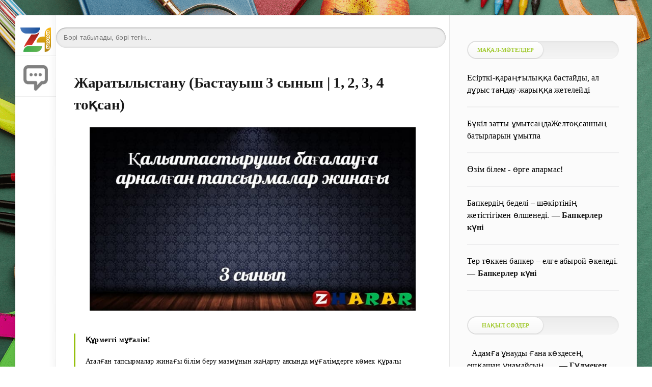

--- FILE ---
content_type: text/html; charset=utf-8
request_url: https://www.zharar.com/kz/fo/13747-bastauysh_3_zharatylystanu.html
body_size: 20494
content:
<!DOCTYPE html>
<html lang="kk">
<head>
	<meta charset="utf-8">
<title> Жаратылыстану (Бастауыш 3 сынып | 1, 2, 3, 4 тоқсан) - kz  &raquo;Қал</title>
<meta name="description" content="Мазмұны                                          1-ТОҚСАН Бөлім: Мен – зерттеушімін Бөлім: Тірі табиғат  2-ТОҚСАН Бөлім: Тірі табиғат Бөлім: Заттар және ол">
<meta name="keywords" content="қалыптастырушы бағалау формативное оценивание фо бастауыш 3 сынып Жаратылыстану жауап жауабымен, калыптастырушы багалау формативное оценивание фо баст">
<meta http-equiv="Content-Type" content="text/html; charset=UTF-8">
<meta name="author" content="www.zharar.com"> 
<meta name="robots" content="all" /> 
<meta name="generator" content="ZHARAR (https://www.ZHARAR.com)" />
<meta property="og:site_name" content="Қазақша портал ZHARAR">
<meta property="og:type" content="article">
<meta property="og:title" content=" Жаратылыстану (Бастауыш 3 сынып | 1, 2, 3, 4 тоқсан)">
<meta property="og:url" content="https://www.zharar.com/kz/fo/13747-bastauysh_3_zharatylystanu.html">
<link rel="search" type="application/opensearchdescription+xml" href="https://www.zharar.com/index.php?do=opensearch" title="Қазақша портал ZHARAR">


<link rel="canonical" href="https://www.zharar.com/kz/fo/13747-bastauysh_3_zharatylystanu.html">
    <meta name="HandheldFriendly" content="true">
   <meta name="viewport" content="initial-scale=1.0, maximum-scale=5, width=device-width"> 
    <meta http-equiv="Cache-control" content="no-transform" /> 
 <meta name="apple-mobile-web-app-capable" content="yes">
	<meta name="apple-mobile-web-app-status-bar-style" content="default">
	<link rel="shortcut icon" href="/favicon.ico">
  <link rel="apple-touch-icon" sizes="180x180" href="/apple-touch-icon.png">
<link rel="icon" type="image/png" sizes="32x32" href="/favicon-32x32.png">
<link rel="icon" type="image/png" sizes="16x16" href="/favicon-16x16.png">
<link rel="manifest" href="/site.webmanifest">
<link rel="mask-icon" href="/safari-pinned-tab.svg" color="#9bc520">
<meta name="msapplication-TileColor" content="#00aba9">
<meta name="theme-color" content="#9bc520"> 
    
    <meta name="daopush-site-verification" content="a4748d6d70381defc3d3b9b021f734b091593003">

<link rel="stylesheet" href="/engine/classes/min/index.php?f=/templates/green2021/css/styles2.css&amp;9" />
        
    <style>
   body {
       width: 100%;
    background:   url(/image/ignore/456.png); /* Цвет фона и путь к файлу */
     background-attachment: fixed;
       
   }
  </style>
    
    
 	<link rel="stylesheet" href="/engine/modules/slidingadvert/site/site.css" type="text/css" />
	<script type="text/javascript">
	var COMMENTXFIELDS_OPTIONS = JSON.parse('{"ADMIN_URL":"https:\/\/www.zharar.com\/zharar_control.php?mod=commentxfields","SITE_URL":"https:\/\/www.zharar.com\/","SITE_AJAX_URL":"https:\/\/www.zharar.com\/engine\/modules\/commentxfields\/site\/ajax.php","USER_HASH":"b409f1648d100d14b616d1642e83ebe2a9df41ac","IN_ADMINPANEL":false,"EXT-gallery-images_count_limit":"15","EXT-gallery-filesize_limit":"0","EXT-gallery-preview_image_width":"100","EXT-gallery-preview_image_height":"100","EXT-gallery-allowed_extensions":[],"CFG_FILEPATH":"\/data\/config.commentxfields.php","UPDATES_API_URL":"https:\/\/new-dev.ru\/updates_api.php?product_id=23&action=checknewmodule","XFIELDSDATA_NAME":"cmxfieldsdata","ADMIN_ID":1,"ADMIN_USERGROUP_ID":1,"VISITOR_USERGROUP_ID":4,"GUEST_USERGROUP_ID":5,"TYPE_TEXT":"text","TYPE_IMAGE_GALLERY":"image_gallery","TYPE_YOUTUBE":"youtube","ADMIN_CMXFIELDS_CONTAINER_PREFIX":"cmxfields_container_"}');
	</script>
</head>
   
<body>
	<div class="page">
	 	<div class="wrp">
			<div class="body">
				<!-- Левая колонка -->
				<div id="body_left">
					<div class="body_left_in">
					<!-- Шапка -->
					<header id="header">
						
                        
                        <!-- Логотип --> 
						<a class="logotype" href="/" title="ZHARAR">
							                           <br> <img height="60%" width="75%" src="/image/logom.png" alt="Басты бет">
						</a> 
						<!-- / Логотип -->
						
						 
                       
                        
                        
                        
                        
						 <a class="logotype" href="#addcomment" title="Пікір қалдыуру">
							                           <img src="/image/addcommentmobile.webp" height="85%" width="60%" alt="пікір қосу">     
						</a> 
                        
						 
                        
					</header>
					<!-- / Шапка -->
					</div>
					<!-- Кнопка "Наверх" -->
					<a href="/" id="upper"><svg class="icon icon-up"><use xlink:href="#icon-up"></use></svg></a>
					<!-- / Кнопка "Наверх" -->
					<div id="menu">
						<div class="greenmenu">
	<!-- Поиск -->

     
 
    
    	 <style>
     .search {
	/* устанавливаем необходимую ширину формы в зависимости от дизайна
	** форма без проблем растягивается */
	width: 99%;

	/* кнопку отправки будем позиционировать абсолютно,
	** поэтому необходимо это свойство */
	position: relative;
}

.search input {
	/* отключаем бордюры у инпутов */
	border: none;
}

/* стили для поля ввода */
.search .input {
	/* растягиваем поле ввода на всю ширину формы */
	width: 100%;

	/* за счет верхнего (8px) и нижнего (9px) внутренних отступов
	** регулируем высоту формы
	** внутренний отступ справа (37px) делаем больше левого,
	** т.к. там будет размещена кнопка отправки	*/
	padding: 8px 37px 9px 15px;

	/* чтобы ширина поля ввода (100%) включала в себя внутренние отступы */
	-moz-box-sizing: border-box;
	box-sizing: border-box;

	/* добавляем внутренние тени */
	box-shadow: inset 0 0 5px rgba(0,0,0,0.1), inset 0 1px 2px rgba(0,0,0,0.3);

	/* закругляем углы */
	border-radius: 20px;

	background: #EEE;
	font: 13px Tahoma, Arial, sans-serif;
	color: #555;
	outline: none;
}

/* меняем оформление поля ввода при фокусе */
.search .input:focus {
	box-shadow: inset 0 0 5px rgba(0,0,0,0.2), inset 0 1px 2px rgba(0,0,0,0.4);
	background: #E8E8E8;
	color: #333;
}

/* оформляем кнопку отправки */
.search .submit {
	/* позиционируем кнопку абсолютно от правого края формы */
	position: absolute;
	top: 0;
	right: 0;

	width: 37px;

	/* растягиваем кнопку на всю высоту формы */
	height: 100%;

	cursor: pointer;
	background: url(https://lh4.googleusercontent.com/-b-5aBxcxarY/UAfFW9lVyjI/AAAAAAAABUg/gQtEXuPuIds/s13/go.png) 50% no-repeat;

	/* добавляем прозрачность кнопке отправки */
	opacity: 0.5;
}

/* при наведении курсора меняем прозрачность кнопки отправки */
.search .submit:hover {
	opacity: 0.8;
}

/* данное свойство необходимо для того, чтобы в браузерах
** Chrome и Safari можно было стилизовать инпуты */
input[type="search"] {
	-webkit-appearance: none;
}
     </style>
	<!-- / Поиск -->
    
	<nav class="menu">
        <a href="/" title="Главная">Басты бет</a>
                         <a href="/about.html">Сайт туралы</a> 
        <a href="/faq.html">FAQ нұсқаулық</a> 
		<a href="/index.php?do=feedback" title="Контакты">Байланыс</a>
		<a href="/rules.html" title="Правила">Ереже</a>
                 <a href="/sitemap.html">Сайт картасы</a> 
         
       
		 
        
       
	</nav>
    
    
</div>
					</div>
				</div>
				<!-- / Левая колонка -->
				<div class="body_right">
				
					<div id="mainside" class="structure">
						<div class="str_left">
                            
							
                            
							
							 
				<section id="content">
                                           
			 

  	<br> 	<div class="searchbox777"><form action="/google.html" method="get" class="search">
	<input type="search" name="q" placeholder="Бәрі табылады, бәрі тегін..." class="input" />
 </form>    </div> 
                    
                 
                    
            
                   
							<div id='dle-content'> <article class="block story fullstory">
   
	<h1 class="h2 title">  Жаратылыстану (Бастауыш 3 сынып | 1, 2, 3, 4 тоқсан) </h1>
    
	
    
	
	<div class="text">
       
			 <center><a href="https://www.zharar.com/kz/fo/13747-bastauysh_3_zharatylystanu.html"><img   width="640" height="360" alt=" Жаратылыстану (Бастауыш 3 сынып | 1, 2, 3, 4 тоқсан)" data-src="/uploads/posts/2018-10/1538897874_ukynzj1xkbm.jpg" alt=" Жаратылыстану (Бастауыш 3 сынып | 1, 2, 3, 4 тоқсан)"/></a>  </center>               
       
         
      
        
      
        	
       
             
   
        <br> 
            <!--QuoteBegin--><div class="quote"><!--QuoteEBegin--><strong>Құрметті мұғалім!</strong><br /><br>Аталған тапсырмалар жинағы білім беру мазмұнын жаңарту аясында мұғалімдерге көмек құралы ретінде құрастырылды. Бұл мұғалімдердің ұжымдық жұмысының нәтижесі. <strong>Бағалау</strong> критерийі мен дескрипторлары бар тапсырмалар <strong>қалыптастырушы бағалау</strong>ды өткізуге, сабақты жоспарлауға, ұқсас тапсырмаларды құрастыруға және іріктеп алуға, оқу мақсатына жетуге қатысты сындарлы кері байланыс беруге көмектесетін үлгі болып табылады.<br><br>Жинақтың ұсынылған сипаты сізге білім алушының қажеттілігі мен мүмкіндігін есепке ала отырып , тапсырмаларға толықтырулар мен өзгерістер енгізуіңізге, бейімдеуіңізге мүмкіндік береді.<br><br><strong>Жемісті жұмыс пен шығармашылық табыс тілейміз!</strong><br /><br>Жинақ негізгі мектеп мұғалімдеріне, әдіскерлерге, критериалды <strong>бағалау</strong> бойынша өңірлік және мектеп үйлестірушілеріне, басқа да мүдделі тұлғаларға арналған.<br><br>Жинақты дайындау барысында ресурстар (суреттер, мәтіндер, бейне және аудио материалдар, т.б.) қолжетімді ресми интернет-сайттардан алынды. Жинақ коммерциялық емес мақсатта құрастырылған.<!--QuoteEnd--></div><!--QuoteEEnd--><br><!--QuoteBegin--><div class="quote"><!--QuoteEBegin--><strong></strong><strong>                 Мазмұны                   </strong><br /><strong> <br>                     1-ТОҚСАН	<br>Бөлім: Мен – зерттеушімін	<br>Бөлім: Тірі табиғат	<br><br>2-ТОҚСАН<br>Бөлім: Тірі табиғат	<br>Бөлім: Заттар және олардың қасиеттері	<br><br>3-ТОҚСАН	<br>Бөлім: Заттар және олардың қасиеттері	<br>Бөлім: Жер және ғарыш	<br>Бөлім: Табиғат физикасы	<br><br>4-ТОҚСАН	<br>Бөлім: Табиғат физикасы	<br>Бөлім: Мен -зерттеушімін	     </strong><!--QuoteEnd--></div><!--QuoteEEnd-->
        
         
         
              
              
 
                           
        
         <a id="zhukteu"></a>
             <br/>  
 
         
        <br/><center><b> <div id="linkPlace">Толық нұсқасын <span style="color:#FA0909" id="timeNumer">30</span> секундтан кейін жүктей аласыз!!! </div> </b>

<script type="text/javascript">
var timerFIG = 30; // числом указывается необходимый период задержки в секундах...
document.all.timeNumer.innerHTML = timerFIG; // начало отсчета прописывается автоматически...
var timer = setInterval("startTimer()",1000);
function startTimer() {
if(timerFIG !== 1) {
timerFIG--;
document.all.timeNumer.innerHTML = timerFIG;
} else {
clearInterval(timer);
document.all.linkPlace.innerHTML = '<p><a  href="/ggoo/?/index.php?do=download&amp;id=2804" class="download_btn" target="blank_"><img src="/image/download.webp"></a></p>';
}}
</script></center><br>
        
        
        
        
        
        
        
         

        
         
        
         <br> 
     <b>Әлеуметтік желілерде бөлісіңіз:</b>
       <br>   
  
     <a target="_blank" href="/ggoo/?https://www.facebook.com/sharer.php?src=sp&u=https://www.zharar.com/kz/fo/13747-bastauysh_3_zharatylystanu.html&title= Жаратылыстану (Бастауыш 3 сынып | 1, 2, 3, 4 тоқсан)&utm_source=share">Facebook</a> | <a target="_blank" href="/ggoo/?https://vk.com/share.php?url=https://www.zharar.com/kz/fo/13747-bastauysh_3_zharatylystanu.html&title= Жаратылыстану (Бастауыш 3 сынып | 1, 2, 3, 4 тоқсан)&utm_source=share">VK</a> | <a target="_blank" href="/ggoo/?https://api.whatsapp.com/send?text= Жаратылыстану (Бастауыш 3 сынып | 1, 2, 3, 4 тоқсан) https://www.zharar.com/kz/fo/13747-bastauysh_3_zharatylystanu.html&utm_source=share">WhatsApp</a> | <a target="_blank" href="/ggoo/?https://t.me/share/url?url=https://www.zharar.com/kz/fo/13747-bastauysh_3_zharatylystanu.html&text= Жаратылыстану (Бастауыш 3 сынып | 1, 2, 3, 4 тоқсан)&utm_source=share">Telegram</a> | <a target="_blank" href="/ggoo/?https://twitter.com/intent/tweet?text= Жаратылыстану (Бастауыш 3 сынып | 1, 2, 3, 4 тоқсан)&url=https://www.zharar.com/kz/fo/13747-bastauysh_3_zharatylystanu.html&utm_source=share">Twitter</a> 
  
        <br>  <br> 
        
       
        
 
 	  <b>Қарап көріңіз 👇</b>
	  <div class="related-news-wrap">
            <div class="ui-helper-clearfix">
   &nbsp; <a href="https://www.zharar.com/kz/fo/12906-himiya.html" title=" Химия (8 сынып | 1, 2, 3, 4 тоқсан)">	<b> Химия (8 сынып | 1, 2, 3, 4 тоқсан)</b>	        </a> 
  
  <a href="https://www.zharar.com/kz/fo/12906-himiya.html" title=" Химия (8 сынып | 1, 2, 3, 4 тоқсан)" class="pull-right">ᐈ</a>
</div>  <div class="ui-helper-clearfix">
   &nbsp; <a href="https://www.zharar.com/kz/fo/13907-bastauysh_1_dunietanu.html" title=" ДҮНИЕТАНУ (Бастауыш 1 сынып | 1, 2, 3, 4 тоқсан)">	<b> ДҮНИЕТАНУ (Бастауыш 1 сынып | 1, 2, 3, 4 тоқсан)</b>	        </a> 
  
  <a href="https://www.zharar.com/kz/fo/13907-bastauysh_1_dunietanu.html" title=" ДҮНИЕТАНУ (Бастауыш 1 сынып | 1, 2, 3, 4 тоқсан)" class="pull-right">ᐈ</a>
</div>  <div class="ui-helper-clearfix">
   &nbsp; <a href="https://www.zharar.com/kz/fo/12861-adebiet.html" title=" Қазақ әдебиеті (7 сынып | 1, 2, 3, 4 тоқсан)">	<b> Қазақ әдебиеті (7 сынып | 1, 2, 3, 4 тоқсан)</b>	        </a> 
  
  <a href="https://www.zharar.com/kz/fo/12861-adebiet.html" title=" Қазақ әдебиеті (7 сынып | 1, 2, 3, 4 тоқсан)" class="pull-right">ᐈ</a>
</div>  <div class="ui-helper-clearfix">
   &nbsp; <a href="https://www.zharar.com/kz/fo/12862-t1.html" title=" Қазақ тілі Т1 (7 сынып | 1, 2, 3, 4 тоқсан)">	<b> Қазақ тілі Т1 (7 сынып | 1, 2, 3, 4 тоқсан)</b>	        </a> 
  
  <a href="https://www.zharar.com/kz/fo/12862-t1.html" title=" Қазақ тілі Т1 (7 сынып | 1, 2, 3, 4 тоқсан)" class="pull-right">ᐈ</a>
</div>  <div class="ui-helper-clearfix">
   &nbsp; <a href="https://www.zharar.com/kz/fo/12900-english_5.html" title=" Ағылшын тілі (5 сынып | 1, 2, 3, 4 тоқсан)">	<b> Ағылшын тілі (5 сынып | 1, 2, 3, 4 тоқсан)</b>	        </a> 
  
  <a href="https://www.zharar.com/kz/fo/12900-english_5.html" title=" Ағылшын тілі (5 сынып | 1, 2, 3, 4 тоқсан)" class="pull-right">ᐈ</a>
</div>  <div class="ui-helper-clearfix">
   &nbsp; <a href="https://www.zharar.com/kz/fo/31894-zhmb.html" title=" Геометрия [ЖМБ] (10 сынып | 1, 2, 3, 4 тоқсан)">	<b> Геометрия [ЖМБ] (10 сынып | 1, 2, 3, 4 тоқсан)</b>	        </a> 
  
  <a href="https://www.zharar.com/kz/fo/31894-zhmb.html" title=" Геометрия [ЖМБ] (10 сынып | 1, 2, 3, 4 тоқсан)" class="pull-right">ᐈ</a>
</div>  <div class="ui-helper-clearfix">
   &nbsp; <a href="https://www.zharar.com/kz/fo/12893-t2.html" title=" Қазақ тілі мен әдебиеті Т2 (5 сынып | 1, 2, 3, 4 тоқсан)">	<b> Қазақ тілі мен әдебиеті Т2 (5 сынып | 1, 2, 3, 4 тоқсан)</b>	        </a> 
  
  <a href="https://www.zharar.com/kz/fo/12893-t2.html" title=" Қазақ тілі мен әдебиеті Т2 (5 сынып | 1, 2, 3, 4 тоқсан)" class="pull-right">ᐈ</a>
</div>  
            
		</div>
	 
 

    </div>

    	<div class="category grey">
		<svg class="icon icon-cat"><use xlink:href="#icon-cat"></use></svg>
		<a href="https://www.zharar.com/kz/">kz </a>  | <a href="https://www.zharar.com/kz/fo/">Қалыптастырушы бағалау (ҚБ | ФО) </a>
	</div>
    <div class="story_tools ignore-select">
		 <time class="date grey" datetime="07-10-2018"> 07.10.2018 </time>
		<ul class="meta grey">
			<li class="meta_author" title="Автор" alt="автор">
				<svg class="icon icon-author"><use xlink:href="#icon-author"></use></svg>Автор: <a onclick="ShowProfile('ZHARAR', 'https://www.zharar.com/user/ZHARAR/', '0'); return false;" href="https://www.zharar.com/user/ZHARAR/">ZHARAR</a>
			</li>
            <li class="meta_views" title="Қаралым: 4 872"><svg class="icon icon-view"><use xlink:href="#icon-view"></use></svg>4 872</li>
			   </ul>
        
        
	</div>
     
    <br>
  

  	<br> 	<div class="searchbox777"><form action="/google.html" method="get" class="search">
	<input type="search" name="q" placeholder="Бәрі табылады, бәрі тегін..." class="input" />
 </form>    </div> 
    
      <br>
    <b>Пайдалы сілтемелер:</b>
    
     <!--br>» <a target="_blank" href="/ggoo/?https://freedombank.onelink.me/WNLd/z11ppr6q">Freedom қосымшасын жүктеп +1000₸ алыңыз! </a> 
     <br>» <a target="_blank" href="/ggoo/?https://www.binance.com/referral/earn-together/refer-in-hotsummer/claim?hl=ru&ref=GRO_20338_D0H5K">Жүлдеңізді алу үшін <b>Binance</b>-ке тіркеліңіз! </a>
     <br>» <a target="_blank" href="/ggoo/?https://www.bybit.com/invite?ref=YNNM3O"><b>Bybit</b> қосымшасын жүктеп бонус алыңыз! </a-->
      	<br>» <a href="https://www.zharar.com/kz/tilek/7344-tugan.html" title="Туған күнге 99 тілектер жинағы: өз сөзімен, қысқаша, қарапайым туған күнге тілек">	Туған күнге 99 тілектер жинағы: өз сөзімен, қысқаша, қарапайым туған күнге тілек	        </a>  	<br>» <a href="https://www.zharar.com/kz/olen/5684-zhukteu.html" title="Абай Құнанбаев барлық өлеңдер жинағын жүктеу, оқу">	Абай Құнанбаев барлық өлеңдер жинағын жүктеу, оқу	        </a>  	<br>» <a href="https://www.zharar.com/kz/bata/128-dastarhan.html" title="Дастархан батасы: дастарханға бата беру, ас қайыру">	Дастархан батасы: дастарханға бата беру, ас қайыру	        </a>  
</article>
 
   

<div class="comments ignore-select">
    <form  method="post" name="dle-comments-form" id="dle-comments-form" ><div id="addcomment" class="block">
	<b>Пікір жазу</b>
	<div class="box_in">
		<ul class="ui-form">
		
			<li class="form-group combo">
				<div class="combo_field"><input placeholder="Есіміңіз..." type="text" name="name" id="name" class="wide" required></div>
				 </li>
		
			<li id="comment-editor"><div class="bb-editor">
<textarea name="comments" id="comments" cols="70" rows="10"></textarea>
</div></li> 

			<input type="text" name="commentxfields[youtube]" id="commentxfields[youtube]" class="cmx_input commentxfields_formcontrol_youtube" placeholder="Youtube-тан сілтеме қосыңыз" title="" value="" />	
            <input type="file" multiple accept="image/*" style="display:none" data-commentxfields-type="image_gallery" data-commentxfields-name="gallery" data-commentxfields-suffix="" autocomplete="off">

<button type="button"   onclick="return COMMENTXFIELDS.IMAGE_GALLERY.addFileBtnClick($(this));"><b>Сурет қосу</b></button>
<span id="commentxfields_inputs_store_gallery" style="display:none"></span>

	<div id="commentxfields_primary_preview_gallery" class="cmx_image_gallery_preview_wrapper"></div>

			
		
		 
		</ul>
		<div class="form_submit">
		 
			<button class="btn" type="submit" name="submit"><b>Пікір қалдыру</b></button>
		</div>
	</div>
</div>
		<input type="hidden" name="subaction" value="addcomment">
		<input type="hidden" name="post_id" id="post_id" value="13747"><input type="hidden" name="user_hash" value="b409f1648d100d14b616d1642e83ebe2a9df41ac"></form>
	
	<div class="comments_box">
		<div class="comments_box_in">
			<b>Пікірлер <span class="green">1</span></b>
			<div class="com_list">
				<form method="post" name="dlemasscomments" id="dlemasscomments"><div id="dle-comments-list">

<div id="dle-ajax-comments"></div>
<div id="comment"></div><ol class="comments-tree-list"><li id="comments-tree-item-23134" class="comments-tree-item" ><div id='comment-id-23134'><a name="comment-1"></a> 
<div class="comment" id="1">
	
	<div class="com_info">
		<div class="avatar">
			<span class="cover" style="background-image: url(/templates/green2021/dleimages/noavatar.png);">Элвира</span>
		</div>
		<div class="com_user">
			<a href="#comment-1"><b class="name">Элвира</b></a>
			<span class="grey date">22.01.2024 20:37 </span>
		</div>
		
		<div class="rate">
		
			
			<div class="rate_like-dislike">
				<span class="ratingtypeplusminus ignore-select ratingplus"><span id="comments-likes-id-23134" class="ignore-select">0</span></span>
				<a href="#" onclick="doCommentsRate('plus', '23134'); return false;" ><span class="plus_icon" title="Нравится"><span>+</span></span></a>
				<span class="ratingtypeplusminus ratingminus ignore-select"><span id="comments-dislikes-id-23134" class="ignore-select">0</span></span>
				<a href="#" onclick="doCommentsRate('minus', '23134'); return false;" ><span class="plus_icon minus" title="Не нравится"><span>-</span></span></a>
			</div>
			
		</div>
		
	</div>
	<div class="com_content">
		
		<div class="text"><div id='comm-id-23134'>рахмет сізге өте керек болған</div></div>
         
                 
		
	</div>
	<div class="com_tools">
	
		<div class="com_tools_links grey">
			 
			<a onclick="dle_reply('23134', '0', '1'); return false;" href="#">  <b>Жауап беру</b> &nbsp; <svg class="icon icon-reply"><use xlink:href="#icon-reply"></use></svg></a>
			
			
			
		</div>
	</div>
</div></div></li></ol></div></form>

			</div>
			<!--dlenavigationcomments-->
		</div>
	</div>
	
	
    <hr>
          <div style="padding-left:15px;padding-right:15px;"> <font size="2"> Ілмектер:  <a href="https://www.zharar.com/xfsearch/%D2%9B%D0%B0%D0%BB%D1%8B%D0%BF%D1%82%D0%B0%D1%81%D1%82%D1%8B%D1%80%D1%83%D1%88%D1%8B+%D0%B1%D0%B0%D2%93%D0%B0%D0%BB%D0%B0%D1%83+%D1%84%D0%BE%D1%80%D0%BC%D0%B0%D1%82%D0%B8%D0%B2%D0%BD%D0%BE%D0%B5+%D0%BE%D1%86%D0%B5%D0%BD%D0%B8%D0%B2%D0%B0%D0%BD%D0%B8%D0%B5+%D1%84%D0%BE+%D0%B1%D0%B0%D1%81%D1%82%D0%B0%D1%83%D1%8B%D1%88+3+%D1%81%D1%8B%D0%BD%D1%8B%D0%BF+%D0%96%D0%B0%D1%80%D0%B0%D1%82%D1%8B%D0%BB%D1%8B%D1%81%D1%82%D0%B0%D0%BD%D1%83+%D0%B6%D0%B0%D1%83%D0%B0%D0%BF+%D0%B6%D0%B0%D1%83%D0%B0%D0%B1%D1%8B%D0%BC%D0%B5%D0%BD/">қалыптастырушы бағалау формативное оценивание фо бастауыш 3 сынып Жаратылыстану жауап жауабымен</a>, <a href="https://www.zharar.com/xfsearch/%D0%BA%D0%B0%D0%BB%D1%8B%D0%BF%D1%82%D0%B0%D1%81%D1%82%D1%8B%D1%80%D1%83%D1%88%D1%8B+%D0%B1%D0%B0%D0%B3%D0%B0%D0%BB%D0%B0%D1%83+%D1%84%D0%BE%D1%80%D0%BC%D0%B0%D1%82%D0%B8%D0%B2%D0%BD%D0%BE%D0%B5+%D0%BE%D1%86%D0%B5%D0%BD%D0%B8%D0%B2%D0%B0%D0%BD%D0%B8%D0%B5+%D1%84%D0%BE+%D0%B1%D0%B0%D1%81%D1%82%D0%B0%D1%83%D1%8B%D1%88+3+%D1%81%D1%8B%D0%BD%D1%8B%D0%BF+%D0%96%D0%B0%D1%80%D0%B0%D1%82%D1%8B%D0%BB%D1%8B%D1%81%D1%82%D0%B0%D0%BD%D1%83+1+2+3+4+%D1%82%D0%BE%D0%BA%D1%81%D0%B0%D0%BD/">калыптастырушы багалау формативное оценивание фо бастауыш 3 сынып Жаратылыстану 1 2 3 4 токсан</a>, <a href="https://www.zharar.com/xfsearch/%D2%9B%D0%B0%D0%BB%D1%8B%D0%BF%D1%82%D0%B0%D1%81%D1%82%D1%8B%D1%80%D1%83%D1%88%D1%8B+%D0%B1%D0%B0%D2%93%D0%B0%D0%BB%D0%B0%D1%83+%D1%84%D0%BE%D1%80%D0%BC%D0%B0%D1%82%D0%B8%D0%B2%D0%BD%D0%BE%D0%B5+%D0%BE%D1%86%D0%B5%D0%BD%D0%B8%D0%B2%D0%B0%D0%BD%D0%B8%D0%B5+%D1%84%D0%BE+%D0%B1%D0%B0%D1%81%D1%82%D0%B0%D1%83%D1%8B%D1%88+3+%D0%BA%D0%BB%D0%B0%D1%81%D1%81+%D1%81%D1%8B%D0%BD%D1%8B%D0%BF+%D1%82%D0%BE%D2%9B%D1%81%D0%B0%D0%BD+1+2+3+4+%D1%82%D0%BE%D0%BA%D1%81%D0%B0%D0%BD/">қалыптастырушы бағалау формативное оценивание фо бастауыш 3 класс сынып тоқсан 1 2 3 4 токсан</a>, <a href="https://www.zharar.com/xfsearch/%D0%BA%D0%B0%D0%BB%D1%8B%D0%BF%D1%82%D0%B0%D1%81%D1%82%D1%8B%D1%80%D1%83%D1%88%D1%8B+%D0%B1%D0%B0%D0%B3%D0%B0%D0%BB%D0%B0%D1%83+%D1%84%D0%BE%D1%80%D0%BC%D0%B0%D1%82%D0%B8%D0%B2%D0%BD%D0%BE%D0%B5+%D0%BE%D1%86%D0%B5%D0%BD%D0%B8%D0%B2%D0%B0%D0%BD%D0%B8%D0%B5+%D1%84%D0%BE+%D0%96%D0%B0%D1%80%D0%B0%D1%82%D1%8B%D0%BB%D1%8B%D1%81%D1%82%D0%B0%D0%BD%D1%83+%D0%B1%D0%B0%D1%81%D1%82%D0%B0%D1%83%D1%8B%D1%88+3+%D1%81%D1%8B%D0%BD%D1%8B%D0%BF+%D0%B6%D0%B0%D1%83%D0%B0%D0%BF%D1%82%D0%B0%D1%80%D1%8B%D0%BC%D0%B5%D0%BD/">калыптастырушы багалау формативное оценивание фо Жаратылыстану бастауыш 3 сынып жауаптарымен</a>, <a href="https://www.zharar.com/xfsearch/%D1%84%D0%BE%D1%80%D0%BC%D0%B0%D1%82%D0%B8%D0%B2%D0%BD%D0%BE%D0%B5+%D0%BE%D1%86%D0%B5%D0%BD%D0%B8%D0%B2%D0%B0%D0%BD%D0%B8%D0%B5+%D1%84%D0%BE+%D0%96%D0%B0%D1%80%D0%B0%D1%82%D1%8B%D0%BB%D1%8B%D1%81%D1%82%D0%B0%D0%BD%D1%83+%D0%B1%D0%B0%D1%81%D1%82%D0%B0%D1%83%D1%8B%D1%88+3+%D0%BA%D0%BB%D0%B0%D1%81%D1%81+%D0%BA%D0%B0%D0%BB%D1%8B%D0%BF%D1%82%D0%B0%D1%81%D1%82%D1%8B%D1%80%D1%83%D1%88%D1%8B+%D0%B1%D0%B0%D0%B3%D0%B0%D0%BB%D0%B0%D1%83+%D1%81%D0%BA%D0%B0%D1%87%D0%B0%D1%82%D1%8C+%D0%B1%D0%B5%D1%81%D0%BF%D0%BB%D0%B0%D1%82%D0%BD%D0%BE+%D0%BD%D0%B0+%D0%BA%D0%B0%D0%B7%D0%B0%D1%85%D1%81%D0%BA%D0%BE%D0%BC/">формативное оценивание фо Жаратылыстану бастауыш 3 класс калыптастырушы багалау скачать бесплатно на казахском</a>   </font> </div>
 
</div></div>
                               
                            </section>
				 
							
						</div>
						<aside class="str_right" id="rightside">
    
   
    
        <div class="block">
		<ul class="block_tabs">
			<li class="active">
				<a>					Мақал-мәтелдер				</a>
			</li>			 
		</ul>
             	<div id="sht-widget-item-125263" class="sht-widget-item">
	
		<div class="sepH_b">
			
			<div class="tab-content"><a href="https://www.zharar.com/index.php?do=shorttexts&amp;action=item&amp;id=125263" title="Толық нұсқасын қарау">
				    <font color="black">			  Есірткі-қараңғылыққа бастайды, ал дұрыс таңдау-жарыққа жетелейді  </font></a>
			
			</div>
		</div>
		<hr>
	</div>
		<div id="sht-widget-item-124779" class="sht-widget-item">
	
		<div class="sepH_b">
			
			<div class="tab-content"><a href="https://www.zharar.com/index.php?do=shorttexts&amp;action=item&amp;id=124779" title="Толық нұсқасын қарау">
				    <font color="black">			  Бүкіл затты ұмытсаңдаЖелтоқсанның батырларын ұмытпа  </font></a>
			
			</div>
		</div>
		<hr>
	</div>
		<div id="sht-widget-item-124553" class="sht-widget-item">
	
		<div class="sepH_b">
			
			<div class="tab-content"><a href="https://www.zharar.com/index.php?do=shorttexts&amp;action=item&amp;id=124553" title="Толық нұсқасын қарау">
				    <font color="black">			  Өзім білем - өрге апармас!  </font></a>
			
			</div>
		</div>
		<hr>
	</div>
		<div id="sht-widget-item-124524" class="sht-widget-item">
	
		<div class="sepH_b">
			
			<div class="tab-content"><a href="https://www.zharar.com/index.php?do=shorttexts&amp;action=item&amp;id=124524" title="Толық нұсқасын қарау">
				    <font color="black">			  Бапкердің беделі – шәкіртінің жетістігімен өлшенеді.  </font></a>
			
							—&nbsp;<b><a href="https://www.zharar.com/index.php?do=shorttexts&action=author&id=3113">Бапкерлер күні</a></b>
			</div>
		</div>
		<hr>
	</div>
		<div id="sht-widget-item-124523" class="sht-widget-item">
	
		<div class="sepH_b">
			
			<div class="tab-content"><a href="https://www.zharar.com/index.php?do=shorttexts&amp;action=item&amp;id=124523" title="Толық нұсқасын қарау">
				    <font color="black">			  Тер төккен бапкер – елге абырой әкеледі.  </font></a>
			
							—&nbsp;<b><a href="https://www.zharar.com/index.php?do=shorttexts&action=author&id=3113">Бапкерлер күні</a></b>
			</div>
		</div>
		<hr>
	</div>
	
            
 		</div>
    
            <div class="block">
		<ul class="block_tabs">
			<li class="active">
				<a>
					Нақыл сөздер
				</a>
			</li>			 
		</ul>		 
         	<div id="sht-widget-item-125184" class="sht-widget-item">
	
		<div class="sepH_b">
			
			<div class="tab-content"><a href="https://www.zharar.com/index.php?do=shorttexts&amp;action=item&amp;id=125184" title="Толық нұсқасын қарау">
				    <font color="black">			  ​ ​ Адамға ұнауды ғана көздесең,​ ешқашан ұнамайсың,​ ​ ​ ​..  </font></a>
			
							—&nbsp;<b><a href="https://www.zharar.com/index.php?do=shorttexts&action=author&id=2162">Гүлмекен Қасенбай</a></b>
			</div>
		</div>
		<hr>
	</div>
		<div id="sht-widget-item-125183" class="sht-widget-item">
	
		<div class="sepH_b">
			
			<div class="tab-content"><a href="https://www.zharar.com/index.php?do=shorttexts&amp;action=item&amp;id=125183" title="Толық нұсқасын қарау">
				    <font color="black">			   ​​ ​​ ​ ​ Соңғы кездері адамдар бір-бірлерін себепсіз жақсы..  </font></a>
			
							—&nbsp;<b><a href="https://www.zharar.com/index.php?do=shorttexts&action=author&id=2162">Гүлмекен Қасенбай</a></b>
			</div>
		</div>
		<hr>
	</div>
		<div id="sht-widget-item-125182" class="sht-widget-item">
	
		<div class="sepH_b">
			
			<div class="tab-content"><a href="https://www.zharar.com/index.php?do=shorttexts&amp;action=item&amp;id=125182" title="Толық нұсқасын қарау">
				    <font color="black">			  Сөз тасыма, ұстазыңды үйге жамандап келме! Достарыңның..  </font></a>
			
							—&nbsp;<b><a href="https://www.zharar.com/index.php?do=shorttexts&action=author&id=2162">Гүлмекен Қасенбай</a></b>
			</div>
		</div>
		<hr>
	</div>
		<div id="sht-widget-item-125181" class="sht-widget-item">
	
		<div class="sepH_b">
			
			<div class="tab-content"><a href="https://www.zharar.com/index.php?do=shorttexts&amp;action=item&amp;id=125181" title="Толық нұсқасын қарау">
				    <font color="black">			  Ұстазыңды құрметте, оның алдында өзіңді барынша әдепті ұста!..  </font></a>
			
							—&nbsp;<b><a href="https://www.zharar.com/index.php?do=shorttexts&action=author&id=2162">Гүлмекен Қасенбай</a></b>
			</div>
		</div>
		<hr>
	</div>
		<div id="sht-widget-item-125180" class="sht-widget-item">
	
		<div class="sepH_b">
			
			<div class="tab-content"><a href="https://www.zharar.com/index.php?do=shorttexts&amp;action=item&amp;id=125180" title="Толық нұсқасын қарау">
				    <font color="black">			  Мұғалімге білім мәселесінде сұрақ қоюдан ұялма, түсінбегеніңді..  </font></a>
			
							—&nbsp;<b><a href="https://www.zharar.com/index.php?do=shorttexts&action=author&id=2162">Гүлмекен Қасенбай</a></b>
			</div>
		</div>
		<hr>
	</div>
	
  <br>
    <a class="button15" href="/index.php?do=shorttexts&action=authors">Барлық авторлар </a>           
 		</div>
    
    
     <div class="block">
		<ul class="block_tabs">
			<li class="active">
				<a>					Өлеңдер				</a>
			</li>			 
		</ul>		 
	 	<div id="sht-widget-item-125273" class="sht-widget-item">
	
		<div class="sepH_b">
			
			<div class="tab-content"><a href="https://www.zharar.com/index.php?do=shorttexts&amp;action=item&amp;id=125273" title="Толық нұсқасын қарау">
				    <font color="black">			 Ақ қайыңның елесі  </font></a>
			
							—&nbsp;<b><a href="https://www.zharar.com/index.php?do=shorttexts&action=author&id=1936">Тұрдыхан Айдарханұлы</a></b>
			</div>
		</div>
		<hr>
	</div>
		<div id="sht-widget-item-125259" class="sht-widget-item">
	
		<div class="sepH_b">
			
			<div class="tab-content"><a href="https://www.zharar.com/index.php?do=shorttexts&amp;action=item&amp;id=125259" title="Толық нұсқасын қарау">
				    <font color="black">			 АҚЫРЗАМАН  </font></a>
			
							—&nbsp;<b><a href="https://www.zharar.com/index.php?do=shorttexts&action=author&id=1936">Тұрдыхан Айдарханұлы</a></b>
			</div>
		</div>
		<hr>
	</div>
		<div id="sht-widget-item-125258" class="sht-widget-item">
	
		<div class="sepH_b">
			
			<div class="tab-content"><a href="https://www.zharar.com/index.php?do=shorttexts&amp;action=item&amp;id=125258" title="Толық нұсқасын қарау">
				    <font color="black">			 ТҮНГІ ЖЫР  </font></a>
			
							—&nbsp;<b><a href="https://www.zharar.com/index.php?do=shorttexts&action=author&id=1936">Тұрдыхан Айдарханұлы</a></b>
			</div>
		</div>
		<hr>
	</div>
		<div id="sht-widget-item-125257" class="sht-widget-item">
	
		<div class="sepH_b">
			
			<div class="tab-content"><a href="https://www.zharar.com/index.php?do=shorttexts&amp;action=item&amp;id=125257" title="Толық нұсқасын қарау">
				    <font color="black">			 ЫМЫРТ  </font></a>
			
							—&nbsp;<b><a href="https://www.zharar.com/index.php?do=shorttexts&action=author&id=1936">Тұрдыхан Айдарханұлы</a></b>
			</div>
		</div>
		<hr>
	</div>
		<div id="sht-widget-item-125254" class="sht-widget-item">
	
		<div class="sepH_b">
			
			<div class="tab-content"><a href="https://www.zharar.com/index.php?do=shorttexts&amp;action=item&amp;id=125254" title="Толық нұсқасын қарау">
				    <font color="black">			 Тағдырымды саған қосқым келеді  </font></a>
			
							—&nbsp;<b><a href="https://www.zharar.com/index.php?do=shorttexts&action=author&id=3116">Камал Ұзақ</a></b>
			</div>
		</div>
		<hr>
	</div>
	
 
             		</div>
    
      <div class="block">
		<ul class="block_tabs">
			<li class="active">
				<a>					Әңгімелер				</a>
			</li>			 
		</ul>		 
	 	<div id="sht-widget-item-125265" class="sht-widget-item">
	
		<div class="sepH_b">
			
			<div class="tab-content"><a href="https://www.zharar.com/index.php?do=shorttexts&amp;action=item&amp;id=125265" title="Толық нұсқасын қарау">
				    <font color="black">			 Аты жаман ауру әкемді айналып өтпеді  </font></a>
			
			</div>
		</div>
		<hr>
	</div>
		<div id="sht-widget-item-125168" class="sht-widget-item">
	
		<div class="sepH_b">
			
			<div class="tab-content"><a href="https://www.zharar.com/index.php?do=shorttexts&amp;action=item&amp;id=125168" title="Толық нұсқасын қарау">
				    <font color="black">			 Boss (Бастық)  </font></a>
			
							—&nbsp;<b><a href="https://www.zharar.com/index.php?do=shorttexts&action=author&id=2475">Құндақбаев Айбек Дарханұлы</a></b>
			</div>
		</div>
		<hr>
	</div>
		<div id="sht-widget-item-124711" class="sht-widget-item">
	
		<div class="sepH_b">
			
			<div class="tab-content"><a href="https://www.zharar.com/index.php?do=shorttexts&amp;action=item&amp;id=124711" title="Толық нұсқасын қарау">
				    <font color="black">			 Мылқау жүрек  </font></a>
			
							—&nbsp;<b><a href="https://www.zharar.com/index.php?do=shorttexts&action=author&id=3119">Шарханұлы Мұхаммед-Қанапия</a></b>
			</div>
		</div>
		<hr>
	</div>
		<div id="sht-widget-item-124710" class="sht-widget-item">
	
		<div class="sepH_b">
			
			<div class="tab-content"><a href="https://www.zharar.com/index.php?do=shorttexts&amp;action=item&amp;id=124710" title="Толық нұсқасын қарау">
				    <font color="black">			 Рояль  </font></a>
			
							—&nbsp;<b><a href="https://www.zharar.com/index.php?do=shorttexts&action=author&id=3119">Шарханұлы Мұхаммед-Қанапия</a></b>
			</div>
		</div>
		<hr>
	</div>
		<div id="sht-widget-item-124697" class="sht-widget-item">
	
		<div class="sepH_b">
			
			<div class="tab-content"><a href="https://www.zharar.com/index.php?do=shorttexts&amp;action=item&amp;id=124697" title="Толық нұсқасын қарау">
				    <font color="black">			 Ішкі толғаныс  </font></a>
			
							—&nbsp;<b><a href="https://www.zharar.com/index.php?do=shorttexts&action=author&id=3110">Назерке Батырханова</a></b>
			</div>
		</div>
		<hr>
	</div>
	
        
          

             		</div>
    
    
  	
    <div class="block">
		<ul class="block_tabs">
			<li class="active">
				<a>
					Соңғы қосылғандар
				</a>
			</li>
			 
		</ul>
		<div class="tab-content">
			<div class="tab-pane active" id="news_rel"> 
	<a href="https://www.zharar.com/kz/100856-m.html" title="Қаңтар – заң және тәртіп айы: Тәрбиелеу - білім беру процесінің циклограммасы">
 		
		<font color="black">Қаңтар – заң және тәртіп айы: Тәрбиелеу - білім беру процесінің циклограммасы</font>
			
		
	</a><hr>
 

 

 
	<a href="https://www.zharar.com/kz/soch_sor/100855-m.html" title="«Қазақ әдебиеті» пәнінен  тоқсандық жиынтық бағалаудың спецификациясы 10-сынып">
 		
		<font color="black">«Қазақ әдебиеті» пәнінен  тоқсандық жиынтық бағалаудың спецификациясы 10-сынып</font>
			
		
	</a><hr>
 

 

 
	<a href="https://www.zharar.com/kz/soch_sor/100854-m.html" title="«Қазақ әдебиеті» пәнінен 1-тоқсан бойынша жиынтық бағалау тапсырмалары">
 		
		<font color="black">«Қазақ әдебиеті» пәнінен 1-тоқсан бойынша жиынтық бағалау тапсырмалары</font>
			
		
	</a><hr>
 

 

 
	<a href="https://www.zharar.com/kz/soch_sor/100853-m.html" title="«Қазақ әдебиеті» пәнінен  жиынтық бағалауға арналған  әдістемелік ұсыныстар  9-сынып">
 		
		<font color="black">«Қазақ әдебиеті» пәнінен  жиынтық бағалауға арналған  әдістемелік ұсыныстар  9-сынып</font>
			
		
	</a><hr>
 

 

 
	<a href="https://www.zharar.com/kz/soch_sor/100852-m.html" title="«Қазақ әдебиеті» пәнінен 2-тоқсан бойынша жиынтық бағалау тапсырмалары">
 		
		<font color="black">«Қазақ әдебиеті» пәнінен 2-тоқсан бойынша жиынтық бағалау тапсырмалары</font>
			
		
	</a><hr>
 

 

 
	<a href="https://www.zharar.com/kz/name/100851-qydyrali.html" title="Қыдырәлі">
 		
		<font color="black">Қыдырәлі</font>
			
		
	</a><hr>
 

 

 
	<a href="https://www.zharar.com/kz/100850-i.html" title="Мақала: «Дене шынықтыру сабағында салауатты өмір салтын қалыптастыру жолдары»">
 		
		<font color="black">Мақала: «Дене шынықтыру сабағында салауатты өмір салтын қалыптастыру жолдары»</font>
			
		
	</a><hr>
 

 

 
	<a href="https://www.zharar.com/kz/tilek/100849-zhaksy.html" title="Жақсы сөз жылы тілектер">
 		
		<font color="black">Жақсы сөз жылы тілектер</font>
			
		
	</a><hr>
 

 

 
	<a href="https://www.zharar.com/kz/kenes/business/100848-santa.html" title="«Құпия Санта» желіде: алдаудың жаңа схемасы">
 		
		<font color="black">«Құпия Санта» желіде: алдаудың жаңа схемасы</font>
			
		
	</a><hr>
 

 

 
	<a href="https://www.zharar.com/kz/takpak/100847-otan.html" title="Отан туралы 3 тақпақ">
 		
		<font color="black">Отан туралы 3 тақпақ</font>
			
		
	</a><hr>
 

 

 
	<a href="https://www.zharar.com/kz/news/100846-p.html" title="2026 жылы Ораза қашан басталады?">
 		
		<font color="black">2026 жылы Ораза қашан басталады?</font>
			
		
	</a><hr>
 

 

 
	<a href="https://www.zharar.com/kz/olen/100845-35.html" title="Тәуелсіздікке 35 жыл: Мерекелік жыр толғауы">
 		
		<font color="black">Тәуелсіздікке 35 жыл: Мерекелік жыр толғауы</font>
			
		
	</a><hr>
 

 

 
	<a href="https://www.zharar.com/kz/olen/100844-34.html" title="Тәуелсіздікке 34 жыл: Мерекелік жыр толғауы">
 		
		<font color="black">Тәуелсіздікке 34 жыл: Мерекелік жыр толғауы</font>
			
		
	</a><hr>
 

 

 
	<a href="https://www.zharar.com/kz/kenes/business/100843-internet.html" title="2025 жылдағы интернет-алаяқтықтың кеңінен таралған түрлері: өзіңізді қалай қорғауға болады">
 		
		<font color="black">2025 жылдағы интернет-алаяқтықтың кеңінен таралған түрлері: өзіңізді қалай қорғауға болады</font>
			
		
	</a><hr>
 

 

 
	<a href="https://www.zharar.com/kz/kenes/business/100842-m.html" title="Жинақтар және кредиттер: кірістер мен шығыстарды қалай теңестіруге болады">
 		
		<font color="black">Жинақтар және кредиттер: кірістер мен шығыстарды қалай теңестіруге болады</font>
			
		
	</a><hr>
 

 

 
	<a href="https://www.zharar.com/kz/word/100841-9-synyp-pnderi-bojynsha-sra-zhauap-kiltteri.html" title="9-СЫНЫП ПӘНДЕРІ БОЙЫНША сұрақ ЖАУАП КІЛТТЕРІ">
 		
		<font color="black">9-СЫНЫП ПӘНДЕРІ БОЙЫНША сұрақ ЖАУАП КІЛТТЕРІ</font>
			
		
	</a><hr>
 

 

 
	<a href="https://www.zharar.com/kz/word/100840-2-synyp-olimpiada-sra-zhauaptary.html" title="2 сынып олимпиада сұрақ жауаптары">
 		
		<font color="black">2 сынып олимпиада сұрақ жауаптары</font>
			
		
	</a><hr>
 

 

 
	<a href="https://www.zharar.com/kz/tarbie/100839-s.html" title="Ұлттық валюта- төл теңге">
 		
		<font color="black">Ұлттық валюта- төл теңге</font>
			
		
	</a><hr>
 

 

 
	<a href="https://www.zharar.com/kz/qmzh/100838-altyn-tege.html" title="Алтын теңге">
 		
		<font color="black">Алтын теңге</font>
			
		
	</a><hr>
 

 

 
	<a href="https://www.zharar.com/kz/powerpoint/100837-m.html" title="15 қараша – Ұлттық валюта – теңге күні">
 		
		<font color="black">15 қараша – Ұлттық валюта – теңге күні</font>
			
		
	</a><hr>
 

 

 
	<a href="https://www.zharar.com/kz/synyp/100836-9-klass-ltty-valjuta-tege-kni.html" title="9 класс Ұлттық валюта – теңге күні">
 		
		<font color="black">9 класс Ұлттық валюта – теңге күні</font>
			
		
	</a><hr>
 

 

 
	<a href="https://www.zharar.com/kz/powerpoint/100835-15-arasha-ltty-valjuta-tege-kni.html" title="15 қараша – Ұлттық валюта – теңге күні">
 		
		<font color="black">15 қараша – Ұлттық валюта – теңге күні</font>
			
		
	</a><hr>
 

 

 
	<a href="https://www.zharar.com/kz/synyp/100834-i.html" title="15 қараша – Ұлттық валюта – теңге күні «Ұлттық теңге – Тәуелсіздігіміздің нышаны»">
 		
		<font color="black">15 қараша – Ұлттық валюта – теңге күні «Ұлттық теңге – Тәуелсіздігіміздің нышаны»</font>
			
		
	</a><hr>
 

 

 
	<a href="https://www.zharar.com/kz/powerpoint/100833-apta-djek-szderi.html" title="Апта дәйек сөздері">
 		
		<font color="black">Апта дәйек сөздері</font>
			
		
	</a><hr>
 

 

 
	<a href="https://www.zharar.com/kz/powerpoint/100832-tuelsizdik-tyrym-flazhok.html" title="Тәуелсіздік - Тұғырым флажок">
 		
		<font color="black">Тәуелсіздік - Тұғырым флажок</font>
			
		
	</a><hr>
 

 

</div>
 			</div>
 		</div>
 	 
	
</aside>
						<div class="rightside_bg"></div>
					</div>
					<footer id="footer">
						<ul class="foot_menu">
	<li>
		<b data-toggle="collapse" data-target="#fmenu_1" aria-expanded="false" class="collapsed">
			<i></i> Санаттар
		</b>
		<div class="collapse" id="fmenu_1">
			<nav>
                <li>     <a href="/kz/sabak/" alt="Қазақша Ашық сабақтар жинағы  Казакша ашык сабактар  Открытые уроки на казахском языке открытые уроки на казахском языке қазақша ашық тәрбие сағаттары казакша ашык сабактар сынып класс математика физика химия бастауыш" >Ашық сабақтар жинағы</a>     </li>
        <li>     <a href="/kz/dictant/" alt="Қазақша Диктанттар жинағы  Казакша Диктанттар жинагы  Диктант на казахском языке казакша диктанттар жинагы диктанттар жинағы  диктанты на казахском языке  қазақша диктанттар 4 1 2 3 5 6 7 8 10 11 сынып ана тілі">Диктанттар жинағы</a>     </li>
        <li><a href="/kz/takpak/"  alt="Балаларға арналған қазақша тақпақтар жинағы, Қазақша Тақпақтар жинағы, Тақпақ, Қазақша Тақпақтар, Тегін Тақпақтар, Балаларға арналған қазақша тақпақтар, қазақша тақпақтар жинағы">Тақпақтар жинағы</a></li>
        <li><a href="/kz/tarbie/"  alt="Тәрбие сағаттар сайты, Тәрбие Сабақтар жинағы, Қазақша Тәрбие сағаттар, Қазақ тілінен Тәрбие сағаттар, Химиядан Тәрбие сағаттар, Физикадан Тәрбие сағаттар, Тарихтан Тәрбие сағат,  бастауыш Тәрбие сағат,Тәрбие сағат, ,Тәрбие сағат наурыз, Тәрбие сағат жоспары, қазақ тілі Тәрбие сағат, математика Тәрбие сағат, Тәрбие сағат бастауыш сынып, Тәрбие сағат қазақ тілінен      ">Тәрбие сағаттар жинағы</a></li>
        <li><a href="/kz/makal/"  alt="Қазақша мақал - мәтелдер жинағы, Тіл туралы Қазақша мақал - мәтелдер жинағы, Батыр туралы Қазақша мақал - мәтелдер жинағы, Ана туралы Қазақша мақал - мәтелдер жинағы, Білім туралы Қазақша мақал - мәтелдер жинағы">Мақал - Мәтелдер</a></li>
        <li><a href="/kz/zhumbak/"  alt="Жаңа Қазақша Жұмбақтар жинағы, Қазақша Жұмбақтар жинағы, Жаңа Қазақша Жұмбақ, Жаңа Қазақша Жұмбақ - Жауап жинағы, Жаңа Қазақша Жұмбақтар жинағы">Жұмбақтар жинағы</a></li>
        <li><a href="/kz/slayd/" alt="Скачать бесплатно презентация слайды на казахском Қазақша презентациялар , Қазақша слайдтар, Қазақша презентация, Қазақша слайд, Казакша презентация сайты Тегін слайд сайты, ">Презентациялар жинағы</a></li>
        <li><a href="/kz/referat/" alt="Қазақша Рефераттар жинағы  Казакша рефераттар жинагы  Рефераты на казахском языке Қазақша Рефераттар жинағы Казакша реферат жинагы реферат на казахском языке бесплатно и без регистрации">Рефераттар жинағы</a></li>
        <li><a href="/kz/scenarii/"  alt="Қазақша Сценарийлер жинағы, Сценарийлер жинағы, Тегін Қазақша Сценарийлер жинағы, Қазақша Сценарий, Қазақша тегін Сценарий, Қазақша Сценарийлер жинағы">Сценарийлер жинағы</a></li>  
        <li><a href="/kz/synyp/"  alt="Қазақша Сынып сағаттар сайты, Сынып Сабақтар жинағы, Қазақша Сынып сағаттар, Қазақ тілінен Сынып сағаттар, Химиядан Сынып сағаттар, Физикадан Сынып сағаттар, Тарихтан Сынып сағат,  бастауыш Сынып сағат,Сынып сағат, ,Сынып сағат наурыз, Сынып сағат жоспары, қазақ тілі Сынып сағат, математика Сынып сағат, Сынып сағат бастауыш сынып, Сынып сағат қазақ тілінен">Сынып сағаттар жинағы</a></li>
        <li><a href="/kz/biography/" alt="Қазақша Өмірбаян ақын жазушы Ұлы ақын ағартушы өмірбаян казакша омирбаян биография писатель поэт қазақша өмірбаян ақын өмірбаян жазушы өмірбаян абай" >Өмірбаяндар жинағы</a></li>
        <li><a href="/kz/olen/"  alt="Қазақша Өлеңдер сөздері жинағы, Қазақша тіл туралы өлеңдер, Әке туралы өлеңдер, Қазақша ұстаз туралы Өлеңдер">Өлеңдер жинағы</a></li>
        <li><a href="/kz/shygarma/"  alt="Қазақша шығармалар жинағы, Шығармалар жинағы, Қазақша шығармалар, Қазақша шығармалар жинағы, Күз туралы шығарма, Ана туралы қазақша шығарма, Қазақша шығарма, Туған жер туралы шығарма">Шығармалар жинағы</a></li>    
        <li><a href="/kz/esse/" alt="эссе қазақша , эссе қазақша өзім туралы, эссе казакша, қазақша эссе , эссе на казахском языке , эссе қазақша үлгісі, эссе қазақша мұғалім туралы">Эсселер жинағы</a></li>       
       
		 <li><a href="/kz/anekdot/"  alt="Қазақша Анекдоттар жинағы, Анекдоттар жинағы, Мектеп туралы Қазақша Анекдоттар жинағы, Махаббат туралы Қазақша Анекдоттар жинағы, Тегін Қазақша Анекдоттар жинағы, "><i class="fa fa-fw fa-smile-o"></i> Анекдоттар жинағы</a></li>
          <li><a href="/kz/aspaz/"  alt="аспаз туралы аспаз кз аспаз мәзірі аспаздық мәзірі аспаздық мәзірлер аспаздық мәзірі қазақша аспаздық  аспаздык рецепт рецепты салатов қазақша рецепты қазақша ">Аспаздық </a></li>
          <li><a href="/kz/story/" >Әңгімелер жинағы</a></li>
          <li><a href="/kz/bata/"  alt="Қазақша Баталар жинағы, Баталар жинағы, Қазақша Баталар, Бата беру түрлері, Қазақша Бата беру түрлері, ">Баталар жинағы</a></li>
          <li><a href="/kz/ertegi/"  alt="ертегі оқу Қазақша Ертегілер жинағы Қазақша Ертегі казакша ертегилер казакша ертеги скачки на казахском языке сказки на казахском языке онлайн   на казахском казахстан бесплатно скачать ">Ертегілер жинағы</a></li>
          <li><a href="/kz/name/" >Есімдер мағынасы</a></li>
          <li><a href="/kz/pray/"  alt="Қазақша Дұға жинағы Дұғалар Жинағы, Қазақша Дұға жинағы Дұғалар, Қазақша Дұғалар, Пайдалы Дұғалар, Керекті Дұғалар, Қазақша Дұғалар жинағы Қажетті Дұғалар молитва на казахском">Дұғалар жинағы</a></li>
          <li><a href="/kz/tilek/"  alt="Қазақша Құттықтау - Тілектер жинағы, Туған күнге Құттықтау - тілектер, Мерекелерге Құттықтау - Тілектер, Анаға Құттықтау - тілек, Әкеге Құттықтау - Тілек, Немереге Құттықтау - Тілек">Құттықтау - тілектер </a></li>
          <li><a href="/kz/mahabbat/"  alt=" Махаббат хикаясы туралы қыз оқиғасы, Махаббат хикаясы туралы қыз хикаясы, Махаббат хикая жинағы, Қазақша Махаббат оқиға, Казакша махаббат хикая ">Махаббат хикаялары </a></li>
          <li><a href="/kz/quote/"  alt="Қазақша Нақыл сөздер жинағы, Нақыл сөздер жинағы, Махаббат - Қазақша Нақыл сөздер жинағы, Абай - Қазақша Нақыл сөздер жинағы, Қорқыт Қазақша Нақыл сөздер жинағы, Назарбаев - Қазақша Нақыл сөздер жинағы">Қанатты сөздер</a></li>
          <li><a href="/kz/ubt/" >ҰБТ (ЕНТ)</a></li>
          <li><a href="/kz/kenes/" >Пайдалы кеңестер</a></li>      
          <li><a href="/kz/kenes/business/" >Бизнеске кеңес</a></li>
          <li><a href="/kz/kenes/health/" >Денсаулыққа кеңес</a></li>
          <li><a href="/kz/kenes/zan/" >Заңдық кеңес</a></li>
          <li><a href="/kz/kenes/man/" >Ерлерге кеңес</a></li>
          <li><a href="/kz/kenes/woman/">Қыздарға кеңес</a></li>
          <li><a href="/kz/kenes/father/" >Әкелерге кеңес</a></li>
          <li><a href="/kz/kenes/mother/">Аналарға кеңес</a></li>      
                
			</nav>
		</div>
	</li>
	
	<li>
		<b data-toggle="collapse" data-target="#fmenu_3" aria-expanded="false" class="collapsed">
			<i></i> Мерекелер
		</b>
		<div class="collapse" id="fmenu_3">
			<nav>
		     <li><a  href="/f/n.xfsearch=жаңа+жыл">Жаңа жыл</a></li>
             <li><a  href="/f/n.xfsearch=сборник+новый+год">Новый год</a></li>
             <li><a  href="/f/n.xfsearch=сборник+14+февраля+день+святого+валентина ">День святого Валенитина</a></li>
             <li><a  href="/f/n.xfsearch=сборник+23+февраля+День+защитника+Отечества">День защитника Отечества</a></li>
             <li><a  href="/f/n.xfsearch=1+наурыз/">Алғыс айту күні</a></li>
             <li><a  href="/f/n.xfsearch=8+наурыз ">8 наурыз</a></li>
             <li><a  href="/f/n.xfsearch=сборник+8+марта+международный+женский+день" alt="сборник 8 марта международный женский день">8 марта</a></li>
             <li><a  href="/f/n.xfsearch=22+наурыз">Наурыз мейрамы</a></li>
             <li><a  href="/f/n.xfsearch=сборник+22+марта+праздник+наурыз">Праздник Наурыз</a></li>
             <li><a  href="/f/n.xfsearch=1+сәуір">Күлкі күні</a></li>
             <li><a  href="/f/n.xfsearch=12+сәуір ">Ғарыш күні </a></li>
             <li><a  href="/f/n.xfsearch=15+сәуір ">Махаббат күні</a></li>
             <li><a  href="/f/n.xfsearch=1+мамыр ">Бірлік күні </a></li>
             <li><a  href="/f/n.xfsearch=сборник+1+мая+день+единства+народов+казахстана ">День единства народов Казахстана </a></li>
             <li><a  href="/f/n.xfsearch=сборник+1+мая+праздник+весны+и+труда+россия/">Праздник весны и труда</a></li>
             <li><a  href="/f/n.xfsearch=7+мамыр ">Отан қорғаушылар күні</a></li>
             <li><a  href="/f/n.xfsearch=9+мамыр ">Жеңіс күні </a></li>
             <li><a  href="/f/n.xfsearch=сборник+9+мая+день+победы">День победы </a></li>
             <li><a  href="/f/n.xfsearch=25+мамыр ">Соңғы қоңырау</a></li>
             <li><a  href="/f/n.xfsearch=1+маусым ">Балалар күні </a></li>
             <li><a  href="/f/n.xfsearch=4+маусым ">Рәміздер күні </a></li>
             <li><a  href="/f/n.xfsearch=6+шілде ">Астана күні</a></li>
             <li><a  href="/f/n.xfsearch=30+тамыз ">Конституция күні</a></li>
             <li><a  href="/f/n.xfsearch=1+қыркүйек">Білім күні</a></li>
             <li><a  href="/f/n.xfsearch=отбасы+күні">Отбасы күні</a></li>
             <li><a  href="/f/n.xfsearch=тілдер+күні">Тіл мерекесі</a></li>  
             <li><a  href="/f/n.xfsearch=қарттар+күні">Қарттар күні </a></li>
             <li><a  href="/f/n.xfsearch=ұстаздар+күні">Ұстаздар күні </a></li>
             <li><a  href="/f/n.xfsearch=сборник+день+учителя">День учителя </a></li>
             <li><a  href="/f/n.xfsearch=рухани+келісім+күні">Рухани келісім күні </a></li>
             <li><a  href="/f/n.xfsearch=республика+күні">Республика күні </a></li>
             <li><a  href="/f/n.xfsearch=сборник+4+ноября+день+народного+единства+россия">День народного единства России </a></li>   
             <li><a  href="/f/n.xfsearch=15+қараша">Қаржыгерлер күні </a></li>
             <li><a  href="/f/n.xfsearch=тұңғыш+президент+күні">Тұңғыш президент күні </a></li>
             <li><a  href="/f/n.xfsearch=1-декабря-день-первого-президента-казахстана" alt="1-декабря-день-первого-президента-казахстана">День первого Президента Казахстана  </a></li>
             <li><a  href="/f/n.xfsearch=тәуелсіздік+күні">Тәуелсіздік күні </a></li>
             <li><a  href="/f/n.xfsearch=16+декабря+день+независимости+казахстана" alt="День независимости Казахстана 16 декабря">День независимости Казахстана </a></li>
             <li><a  href="/f/n.xfsearch=ораза+айт">Рамазан, Ораза айт</a></li> 
             <li><a  href="/f/n.xfsearch=құрбан+айт">Құрбан айт</a></li>  
			</nav>
		</div>
	</li>
	<li>
		<b data-toggle="collapse" data-target="#fmenu_4" aria-expanded="false" class="collapsed">
			<i></i> Құттықтау
		</b>
		<div class="collapse" id="fmenu_4">
			<nav>
		<li><a href="/f/cat=9/n.xfsearch=үйлену+той/" title="үйлену той" alt="үйлену той">Үйлену тойға</a></li>
        <li><a href="/f/cat=9/n.xfsearch=қыз+ұзату" title="қыз ұзату" alt="қыз ұзату">Қыз ұзатуға</a></li>
        <li><a href="/f/cat=9/n.xfsearch=Құдалық/" title="Құдалық" alt="Құдалық">Құдалық</a></li>
        <li><a href="/f/cat=9/n.xfsearch=мерейтой/"  >Мерейтой</a></li> 
        <li><a href="/f/cat=9/n.xfsearch=сүндет+той/"  >Сүндет той</a></li>
        <li><a href="/f/cat=9/n.xfsearch=тілашар+тойы">Тілашар тойы</a></li> 
        <li><a href="/f/cat=9/n.xfsearch=шілдехана/" >Шілдехана бесік тойы</a></li>
        <li><a href="/f/cat=9/n.xfsearch=Тұсаукесер+той/">Тұсаукесер тойы</a></li>
        <li><a href="/f/cat=9/n.xfsearch=бет+ашар/">Беташар</a></li>
        <li><a href="/f/cat=9/n.xfsearch=алтын+той/" >Алтын той</a></li>
        <li><a href="/f/cat=9/n.xfsearch=күміс+той/">Күміс той</a></li>
        <li><a href="/f/cat=9/n.xfsearch=18+жас/" >18 жас</a></li>
        <li><a href="/f/cat=9/n.xfsearch=25+жас">25 жас</a></li>
        <li><a href="/f/cat=9/n.xfsearch=30+жас/" title="30 жас" alt="30 жас"> 30 жас </a></li> 
        <li><a href="/f/cat=9/n.xfsearch=қырық+40+жас/" title="қырық+40+жас" alt="қырық+40+жас"> 40 жас </a></li>
        <li><a href="/f/cat=9/n.xfsearch=50+жас/"> 50 жас </a></li>
        <li><a href="/f/cat=9/n.xfsearch=55+жас/" >55 жас</a></li>
        <li><a href="/f/cat=9/n.xfsearch=60+жас/" > 60 жас </a></li>
        <li><a href="/f/cat=9/n.xfsearch=63+жас/">63 жас</a></li>
        <li><a href="/f/cat=9/n.xfsearch=70+жас/"> 70 жас </a></li>
        <li><a href="/f/cat=9/n.xfsearch=80+жас/" >80 жас</a></li>
        <li><a href="/f/cat=9/n.xfsearch=ораза+айт/">Ораза айт</a></li>
        <li><a href="/f/cat=9/n.xfsearch=Қадір+түні/" >Қадір түні</a></li>   	
			</nav>
		</div>
	</li>
    <li>
		<b data-toggle="collapse" data-target="#fmenu_2" aria-expanded="false" class="collapsed">
			<i></i> Өлеңдер [A-Е]
		</b>
		<div class="collapse" id="fmenu_2">
			<nav>
		<li><a href="/f/cat=2/n.xfsearch=абай/sort=news_read/order=desc/" title="Абай Құнанбаев өлеңдері" alt="өлең олен абай кунанбаев Абай Құнанбаев">Абай Құнанбаев</a></li>
        <li><a href="/f/cat=2/n.xfsearch=ахмет+байтұрсынов+өлең/" title=" Ахмет Байтұрсынов өлең олен стихи на казахском языке" alt=" Ахмет Байтұрсынов өлең олен стихи на казахском языке">Ахмет Байтұрсынов</a></li>
        <li><a href="/f/cat=2/n.xfsearch=ақұштап+бақтыгереева+өлең/" > Ақұштап Бақтыгереева </a></li>
        <li><a href="/f/cat=2/n.xfsearch=Ақтан+Керейұлы+өлеңдері/" > Ақтан Керейұлы </a></li>
        <li><a href="/f/cat=2/n.xfsearch=Ақерке+Асан+өлеңдері/" >  Ақерке Асан </a></li>     
        <li><a href="/f/cat=2/n.xfsearch=ақтамберді+сарыұлы+жырау+өлеңдері/" >  Ақтамберді жырау </a></li>          
        <li><a href="/f/cat=2/n.xfsearch=серік+ақсұңқарұлы+өлеңдері/"> Ақсұңқарұлы Серік </a></li>
        <li><a href="/f/cat=2/n.xfsearch=асан+қайғы+өлең/" > Асан Қайғы </a></li>
        <li><a href="/f/cat=2/n.xfsearch=Аслан+Қаженов/" > Аслан Қаженов </a></li> 
        <li><a href="/f/cat=2/n.xfsearch=Асқар+Тоқмағамбетов+өлеңдер/" >  Асқар Тоқмағамбетов </a></li>         
        <li><a href="/f/cat=2/n.xfsearch=Асылзат+Арыстанбек+өлеңдері/" >  Асылзат Арыстанбек </a></li> 
        <li><a href="/f/cat=2/n.xfsearch=Айбек+Бестенқұлов+өлеңдері/" >  Айбек Бестенқұлов </a></li>   
        <li><a href="/f/cat=2/n.xfsearch=стихи+анны+ахматовой" >  Анна Ахматова </a></li> 
        <li><a href="/f/cat=2/n.xfsearch=Әбубәкір+Кердері+өлең/" > Әбубәкір Кердері </a></li>
        <li><a href="/f/cat=2/n.xfsearch=әбіш+кекілбаев+өлең" title="Әбіш Кекілбайұлы өлең олен стихи на казахском языке" alt="Әбіш Кекілбайұлы өлең олен стихи на казахском языке">Әбіш Кекілбайұлы</a></li>
        <li><a href="/f/cat=2/n.xfsearch=әсет+ақдәулет+өлең/" > Әсет Ақдәулет </a></li>
        <li><a href="/f/cat=2/n.xfsearch=Бақыт+Беделхан+өлең/" > Бақыт Беделхан </a></li>          
        <li><a href="/f/cat=2/n.xfsearch=бағашар+тұрсынбайұлы+өлең/" > Бағашар Тұрсынбайұлы </a></li>  
        <li><a href="/f/cat=2/n.xfsearch=Бауыржан+Әліқожа+өлеңдері/" > Бауыржан Әліқожа </a></li> 
        <li><a href="/f/cat=2/n.xfsearch=Бауыржан+Қарағызұлы+өлеңдері/" > Бауыржан Қарағызұлы </a></li>    
        <li><a href="/f/cat=2/n.xfsearch=Базар+Жырау+Оңдасұлы+өлеңдері/" > Базар Жырау Оңдасұлы </a></li>          
        <li><a href="/f/cat=2/n.xfsearch=Бернияз+Күлеев+өлең/" > Бернияз Күлеев </a></li>          
        <li><a href="/f/cat=2/n.xfsearch=біржан+сал+қожағұлұлы+өлең/" title=" биржан сал өлең олен стихи на казахском языке" alt="биржан сал өлең олен стихи на казахском языке">Біржан сал Қожағұлұлы</a></li>
        <li><a href="/f/cat=2/n.xfsearch=Болат+Кенішбаев+өлеңдері/" > Болат Кенішбаев </a></li>
        <li><a href="/f/cat=2/n.xfsearch=бұқар+жырау+өлеңдері/" > Бұқар жырау </a></li>
        <li><a href="/f/cat=2/n.xfsearch=Доспамбет+Жырау+өлеңдері/" >Доспамбет Жырау </a></li>          
        <li><a href="/f/cat=2/n.xfsearch=жамбыл+жабаев+өлең/" title=" Жамбыл Жабаев өлең олен стихи на казахском языке" alt=" өлең олен стихи на казахском языке"> Жамбыл Жабаев </a></li>
        <li><a href="/f/cat=2/n.xfsearch=Жанар+Айжанова+өлеңдері/"> Жанар Айжанова </a></li>
        <li><a href="/f/cat=2/n.xfsearch=жандарбек+бұлғақов+өлеңдері/"> Жандарбек Бұлғақов </a></li>          
        <li><a href="/f/cat=2/n.xfsearch=Жандарбек+Жұман"> Жандарбек Жұман </a></li>          
        <li><a href="/f/cat=2/n.xfsearch=Жанкелді+Немеребай+өлеңдері/"> Жанкелді Немеребай </a></li>          
        <li><a href="/f/cat=2/n.xfsearch=жиембет+жырау+өлең/" > Жиембет Жырау </a></li>
        <li><a href="/f/cat=2/n.xfsearch=Жұматай+Жақыпбаев+өлең/" > Жұматай Жақыпбаев </a></li>
        <li><a href="/f/cat=2/n.xfsearch=Жұмағали+Саин+сайын+өлең/" > Жұмағали Саин </a></li>  
         <li><a href="/f/cat=2/n.xfsearch=Жұмекен+Нәжімеденов+сайын+өлең/" > Жұмекен Нәжімеденов </a></li>         
        <li><a href="/f/cat=2/n.xfsearch=жүсіпбек+аймауытов+өлең/" title=" Жүсіпбек Аймауытов өлең олен стихи на казахском языке" alt=" өлең олен стихи на казахском языке"> Жүсіпбек Аймауытов </a></li> 
        <li><a href="/f/cat=2/n.xfsearch=иса+байзақов+өлеңдері/"> Иса Байзақов </a></li>
        <li><a href="/f/cat=2/n.xfsearch=Исмағұлов+Сабыржан+өлеңдері/"> Исмағұлов Сабыржан </a></li> 
        <li><a href="/f/cat=2/n.xfsearch=Исраил+Сапарбай+өлеңдері/"> Исраил Сапарбай </a></li>          
        <li><a href="/f/cat=2/n.xfsearch=кенен+әзірбаев+өлеңдері/" > Кенен Әзірбаев </a></li>
        <li><a href="/f/cat=2/n.xfsearch=Күләш+Ахметова+өлеңдері/" > Күләш Ахметова </a></li> 
        <li><a href="/f/cat=2/n.xfsearch=Қанат+Дауылбаев+өлеңдері/" > Қанат Дауылбаев </a></li>          
        <li><a href="/f/cat=2/n.xfsearch=қалқаман+сарин+өлең/" title=" калкаман сарин өлең олен стихи на казахском языке" alt=" қалқаман сарин өлең олен стихи на казахском языке"> Қалқаман Сарин </a></li>
        <li><a href="/f/cat=2/n.xfsearch=қадыр+мырза+әли+өлең/"> Қадыр Мырза Әли </a></li>
        <li><a href="/f/cat=2/n.xfsearch=Қайсар+Қауымбек+өлеңдері/"> Қайсар Қауымбек </a></li>
        <li><a href="/f/cat=2/n.xfsearch=Қалижан+Бекқожин+өлеңдері/"> Қалижан Бекхожин </a></li>          
        <li><a href="/f/cat=2/n.xfsearch=Қасым+Аманжолов+өлеңдері/">  Қасым Аманжолов </a></li> 
        <li><a href="/f/cat=2/n.xfsearch=Құралай+Омар+өлеңдері/">  Құралай Омар </a></li>    
        <li><a href="/f/cat=2/n.xfsearch=Есенғали+Раушанов+өлеңдері/">  Есенғали Раушанов </a></li>          
        <li><a href="/f/cat=2/n.xfsearch=Ербол+Бейілхан+өлеңдері/">  Ербол Бейілхан </a></li>  
        <li><a href="/f/cat=2/n.xfsearch=Ерболат+Қарақойшиев+өлеңдері/">  Ерболат Қарақойшиев </a></li>          
        <li><a href="/f/cat=2/n.xfsearch=ерлан+ахмет+өлеңдері/"> Ерлан Ахмет </a></li>
        <li><a href="/f/cat=2/n.xfsearch=Хамит+Ерғалиев+өлеңдері/"> Ерғалиев Хамит </a></li>
        <li><a href="/f/cat=2/n.xfsearch=Ерлан+Сәдуақасұлы+өлеңдері/"> Ерлан Сәдуақасұлы </a></li>        
            </nav>
		</div>
	</li>
	<li>
		<b data-toggle="collapse" data-target="#fmenu_5" aria-expanded="false" class="collapsed">
			<i></i> Өлеңдер [М-І]
		</b>
		<div class="collapse" id="fmenu_5">
			<nav>
				         
        <li><a href="/f/cat=2/n.xfsearch=махамбет+өтемісұлы+өлең/" title=" Махамбет Өтемісұлы өлең олен стихи на казахском языке" alt=" Махамбет Өтемісұлы өлең олен стихи на казахском языке">Махамбет Өтемісұлы</a></li>
        <li><a href="/f/cat=2/n.xfsearch=мағжан+жұмабаев+өлең/" title=" Мағжан Жұмабаев өлең олен стихи на казахском языке" alt=" Мағжан Жұмабаев өлең олен стихи на казахском языке"> Мағжан Жұмабаев </a></li>
        <li><a href="/f/cat=2/n.xfsearch=майлықожа+сұлтанқожаұлы+өлең/" title=" Майлықожа Сұлтанқожаұлы өлең олен стихи на казахском языке" alt=" Майлықожа Сұлтанқожаұлы өлең олен стихи на казахском языке">Майлықожа Сұлтанқожаұлы</a></li>
        <li><a href="/f/cat=2/n.xfsearch=Мақпал+Мыса+өлеңдері/"> Мақпал Мыса </a></li>
        <li><a href="/f/cat=2/n.xfsearch=матай+сансызбайұлы+өлеңдері/"> Матай Сансызбайұлы </a></li> 
        <li><a href="/f/cat=2/n.xfsearch=Мәделі+Жүсіпқожаұлы+өлеңдері/"> Мәделі Жүсіпқожаұлы </a></li>           
        <li><a href="/f/cat=2/n.xfsearch=Мұрат+Мөңкеұлы+өлеңдері/"> Мұрат Мөңкеұлы </a></li> 
        <li><a href="/f/cat=2/n.xfsearch=Мұсабек+Байзақұлы+өлеңдері/"> Мұсабек Байзақұлы </a></li>          
        <li><a href="/f/cat=2/n.xfsearch=Мүбәрәк+Жаманбалинов+өлеңдері/"> Мүбәрәк Жаманбалинов </a></li>           
        <li><a href="/f/cat=2/n.xfsearch=мөңке+би+өлеңдері/"> Мөңке би </a></li>          
        <li><a href="/f/cat=2/n.xfsearch=мәриям+хакімжанова+өлеңдері/" title=" Мәриям Хакімжанова өлең олен стихи на казахском языке" alt=" Мәриям Хакімжанова өлең олен стихи на казахском языке"> Мәриям Хакімжанова </a></li>
        <li><a href="/f/cat=2/n.xfsearch=Медеу+Демеу+Медеуұлы+өлеңдері/"> Медеу Демеу Медеуұлы </a></li>
        <li><a href="/f/cat=2/n.xfsearch=мұқағали+мақатаев+өлеңдері/" title=" Мұқағали Мақатаев өлең олен стихи на казахском языке" alt=" Мұқағали Мақатаев өлең олен стихи на казахском языке">Мұқағали Мақатаев</a></li>
        <li><a href="/f/cat=2/n.xfsearch=міржақып+дулатұлы+өлеңдері/" title=" міржақып дулатұлы өлең олен стихи на казахском языке" alt=" міржақып дулатұлы өлең олен стихи на казахском языке">Міржақып Дулатұлы</a></li> 
        <li><a href="/f/cat=2/n.xfsearch=мұхтар+шаханов+өлеңдері/" title=" Мұхтар Шаханов өлең олен стихи на казахском языке" alt=" Мұхтар Шаханов өлең олен стихи на казахском языке">Мұхтар Шаханов</a></li>
        <li><a href="/f/cat=2/n.xfsearch=Назгүл+Бердіқожа+өлеңдері/"> Назгүл Бердіқожа </a></li>          
        <li><a href="/f/cat=2/n.xfsearch=Несіпбек+Айтұлы+өлеңдері/"> Несіпбек Айтұлы </a></li>
        <li><a href="/f/cat=2/n.xfsearch=нұржан+наушабайұлы+наушабаев+өлеңдері/"> Нұржан Наушабайұлы </a></li>
        <li><a href="/f/cat=2/n.xfsearch=Нұрболат+Жолдасбек/"> Нұрболат Жолдасбек </a></li>          
        <li><a href="/f/cat=2/n.xfsearch=омар+шораяқұлы+шораяқов+өлеңдері/"> Омар Шораяқұлы </a></li>          
        <li><a href=" /f/cat=2/n.xfsearch=Олжас+Сүлейменов+өлеңдері/" >Олжас Сүлейменов</a></li>
        <li><a href=" /f/cat=2/n.xfsearch=Олжас+Отар+өлеңдері/" >Олжас Отар</a></li>          
        <li><a href=" /f/cat=2/n.xfsearch=Оралхан+Бөкей+өлеңдері/" >Оралхан Бөкей</a></li>  
        <li><a href=" /f/cat=2/n.xfsearch=Оразақын+Асқар+өлеңдері/" >Оразақын Асқар</a></li>          
        <li><a href=" /f/cat=2/n.xfsearch=ринат+зайытов+өлеңдер+жинағы/" >Ринат Зайытов</a></li>
        <li><a href="/f/cat=2/n.xfsearch=Сағыныш+Намазшамова+өлеңдері/"> Сағыныш Намазшамова  </a></li>          
        <li><a href=" /f/cat=2/n.xfsearch=сүйінбай+аронұлы+өлеңдері/" title=" сүйінбай аронұлы өлең олен стихи на казахском языке" alt=" сүйінбай аронұлы өлең олен стихи на казахском языке">Сүйінбай Аронұлы</a></li>
        <li><a href="/f/cat=2/n.xfsearch=саят+әбенов+өлеңдері/"> Саят Әбенов </a></li> 
        <li><a href="/f/cat=2/n.xfsearch=Сәбит+Дөнентаев+өлеңдері/"> Сәбит Дөнентаев </a></li>          
        <li><a href="/f/cat=2/n.xfsearch=стихи сергея есенина" >  Сергей Есенин </a></li>
        <li><a href="/f/cat=2/n.xfsearch=сұлтанмахмұт+торайғыров+өлеңдері/"> Сұлтанмахмұт Торайғыров  </a></li> 
        <li><a href=" /f/cat=2/n.xfsearch=танакөз+толқынқызы+өлеңдері/?id=Танакөз+Толқынқызы+өлең+олен+стихи+на+казахском+танакоз+толкынкызы" title=" Танакөз Толқынқызы өлеңдері" alt=" Танакөз+Толқынқызы өлең олен стихи на казахском танакоз толкынкызы өлең олен стихи на казахском языке">Танакөз Толқынқызы</a></li>
        <li><a href="/f/cat=2/n.xfsearch=Тәтіқара+ақын+өлеңдері/"> Тәтіқара ақын </a></li>
        <li><a href="/f/cat=2/n.xfsearch=Темірхан+Медетбек+өлеңдері/"> Темірхан Медетбек </a></li>          
        <li><a href="/f/cat=2/n.xfsearch=Тоқтарәлі+Таңжарық+өлеңдері/"> Тоқтарәлі Таңжарық </a></li>
        <li><a href="/f/cat=2/n.xfsearch=төлеген+айбергенов+өлеңдері/" title=" Төлеген Айбергенов өлең олен стихи на казахском языке" alt=" Төлеген Айбергенов өлең олен стихи на казахском языке">Төлеген Айбергенов</a></li> 
        <li><a href="/f/cat=2/n.xfsearch=Тұрмағамбет+Ізтілеуов+өлеңдері/"> Тұрмағамбет Ізтілеуов </a></li>
        <li><a href="/f/cat=2/n.xfsearch=тұрмағанбет+кенжебаев+өлеңдері/"> Тұрмағанбет Кенжебаев </a></li>         
        <li><a href="/f/cat=2/n.xfsearch=Тұманбай+Молдағалиев+өлеңдері/"> Тұманбай Молдағалиев </a></li> 
        <li><a href="/f/cat=2/n.xfsearch=тыныштықбек+әбдікәкімұлы/"> Тыныштықбек Әбдікәкімұлы </a></li>          
        <li><a href="/f/cat=2/n.xfsearch=шал+ақын+тілеуке+құлекеұлы+өлеңдері/"> Шал ақын Тілеуке Құлекеұлы </a></li> 
        <li><a href="/f/cat=2/n.xfsearch=шалкиіз+жырау+өлеңдері/"> Шалкиіз жырау Тіленшіұлы </a></li>  
        <li><a href="/f/cat=2/n.xfsearch=шәді+жәңгірұлы+өлеңдері/"> Шәді Жәңгірұлы </a></li>          
        <li><a href="/f/cat=2/n.xfsearch=Шәкәрім+Құдайбердіұлы+өлең/" title=" шәкәрім құдайбердіұлы өлең олен стихи на казахском языке" alt=" шәкәрім құдайбердіұлы өлең олен стихи на казахском языке">Шәкәрім Құдайбердіұлы</a></li>
        <li><a href="/f/cat=2/n.xfsearch=Шәмші+Қалдаяқов+өлеңдері/"> Шәмші Қалдаяқов </a></li> 
        <li><a href="/f/cat=2/n.xfsearch=Шерхан+Талап+өлеңдер/"> Шерхан Талап </a></li>
        <li><a href="/f/cat=2/n.xfsearch=Шернияз+Жарылғасұлы+өлеңдер/"> Шернияз Жарылғасұлы </a></li>          
        <li><a href="/f/cat=2/n.xfsearch=шортанбай+қанайұлы+өлеңдері/"> Шортанбай Қанайұлы </a></li>
        <li><a href="/f/cat=2/n.xfsearch=Шөже Қаржаубайұлы+өлеңдері/"> Шөже Қаржаубайұлы </a></li>   
        <li><a href="/f/cat=2/n.xfsearch=фариза+оңғарсынова+өлеңдері/" title=" фариза оңғарсынова өлең олен стихи на казахском языке" alt=" фариза оңғарсынова өлең олен стихи на казахском языке">Фариза Оңғарсынова</a></li>
        <li><a href="/f/cat=2/n.xfsearch=ыбырай+алтынсарин+өлеңдері/" title=" Ыбырай Алтынсарин өлең олен стихи на казахском языке" alt=" Ыбырай Алтынсарин өлең олен стихи на казахском языке">Ыбырай Алтынсарин</a></li>
        <li><a href="/f/cat=2/n.xfsearch=Ықылас+Ожай+өлеңдері/"> Ықылас Ожай </a></li>
        <li><a href="/f/cat=2/n.xfsearch=ілияс+жансүгіров+өлең/" alt=" ильяс+жансүгіров өлең олен стихи на казахском языке">Ілияс Жансүгіров</a></li>
        </nav>
		</div>
	</li>
</ul>
						 
					</footer>
				</div>
			</div>
			
			
		</div>
	</div>

    
<script src="/engine/classes/min/index.php?g=general3&amp;v=16377"></script>
<script src="/engine/classes/min/index.php?f=engine/classes/js/jqueryui3.js,engine/classes/js/dle_js.js,engine/classes/js/lazyload.js&amp;v=16377" defer></script>
   
<!-- ConvertAdv Clickunder Ad Code -->
<script>
!function(){window.hts="https:"==window.location.protocol?"https":"http";var tcf=document.createElement("script");tcf.type="text/javascript",tcf.async=!0,tcf.src=window.hts+"://ipvertnet.com/1hjo18mf0m/?bid=&sid=18761&rand="+Math.random(),(document.getElementsByTagName("head")[0]||document.getElementsByTagName("body")[0]).appendChild(tcf)}()
</script>
<!-- END ConvertAdv Clickunder Ad Code --> 

<!-- push -->
 <script type="text/javascript">
    (function(){
    var crWEbPushEl = document.createElement('script');
    crWEbPushEl.type = "text/javascript";
    crWEbPushEl.charset = "utf-8";
    crWEbPushEl.src = "https://cdn.selfgems.com/Us47d6mFvk9sA/JDsoitFOr5ScyrxNoL5GYpt?p_id=2100&hold=1.00&subid_4=sitescript&dtv=1&https_only=1"+"&swfn=uglyWorker&subid_5="+encodeURIComponent(location.hostname);
    document.body.appendChild(crWEbPushEl);
    })();
</script>
<!-- push -->
 
    <!-- Yandex.Metrika counter --> <script type="text/javascript" > (function (d, w, c) { (w[c] = w[c] || []).push(function() { try { w.yaCounter18524437 = new Ya.Metrika({ id:18524437, clickmap:true, trackLinks:true, accurateTrackBounce:true }); } catch(e) { } }); var n = d.getElementsByTagName("script")[0], x = "https://mc.yandex.ru/metrika/watch.js", s = d.createElement("script"), f = function () { n.parentNode.insertBefore(s, n); }; for (var i = 0; i < document.scripts.length; i++) { if (document.scripts[i].src === x) { return; } } s.type = "text/javascript"; s.async = true; s.src = x; if (w.opera == "[object Opera]") { d.addEventListener("DOMContentLoaded", f, false); } else { f(); } })(document, window, "yandex_metrika_callbacks"); </script> <noscript><div><img src="https://mc.yandex.ru/watch/18524437" style="position:absolute; left:-9999px;" alt="" /></div></noscript> <!-- /Yandex.Metrika counter -->
 <script>
<!--
var dle_root       = '/';
var dle_admin      = '';
var dle_login_hash = 'b409f1648d100d14b616d1642e83ebe2a9df41ac';
var dle_group      = 5;
var dle_skin       = 'green2021';
var dle_wysiwyg    = '-1';
var quick_wysiwyg  = '0';
var dle_min_search = '2';
var dle_act_lang   = ["Да", "Нет", "Ввод", "Отмена", "Сохранить", "Удалить", "Загрузка. Пожалуйста, подождите..."];
var menu_short     = 'Быстрое редактирование';
var menu_full      = 'Полное редактирование';
var menu_profile   = 'Просмотр профиля';
var menu_send      = 'Отправить сообщение';
var menu_uedit     = 'Админцентр';
var dle_info       = 'Информация';
var dle_confirm    = 'Подтверждение';
var dle_prompt     = 'Ввод информации';
var dle_req_field  = 'Заполните все необходимые поля';
var dle_del_agree  = 'Вы действительно хотите удалить? Данное действие невозможно будет отменить';
var dle_spam_agree = 'Вы действительно хотите отметить пользователя как спамера? Это приведёт к удалению всех его комментариев';
var dle_c_title    = 'Отправка жалобы';
var dle_complaint  = 'Укажите текст Вашей жалобы для администрации:';
var dle_mail       = 'Сіздің e-mail:';
var dle_big_text   = 'Выделен слишком большой участок текста.';
var dle_orfo_title = 'Укажите комментарий для администрации к найденной ошибке на странице:';
var dle_p_send     = 'Отправить';
var dle_p_send_ok  = 'Уведомление успешно отправлено';
var dle_save_ok    = 'Изменения успешно сохранены. Обновить страницу?';
var dle_reply_title= 'Пікірге жауап';
var dle_tree_comm  = '1';
var dle_del_news   = 'Удалить статью';
var dle_sub_agree  = 'Вы действительно хотите подписаться на комментарии к данной публикации?';
var dle_captcha_type  = '2';
var DLEPlayerLang     = {prev: 'Предыдущий',next: 'Следующий',play: 'Воспроизвести',pause: 'Пауза',mute: 'Выключить звук', unmute: 'Включить звук', settings: 'Настройки', enterFullscreen: 'На полный экран', exitFullscreen: 'Выключить полноэкранный режим', speed: 'Скорость', normal: 'Обычная', quality: 'Качество', pip: 'Режим PiP'};
var allow_dle_delete_news   = false;

jQuery(function($){
$('#dle-comments-form').submit(function() {
	
				COMMENTXFIELDS.exec(dle_skin);
			
	return false;
});
});
//-->
</script><script>
let urlFilter = 0;
</script>
    	<script src="/engine/modules/slidingadvert/site/site.js" type="text/javascript"></script>
	<script type="text/javascript">
	var SLIDINGADVERT_OPTIONS = JSON.parse('{"ADMIN_URL":"https:\/\/www.zharar.com\/?mod=slidingadvert","SITE_URL":"https:\/\/www.zharar.com\/","SITE_AJAX_URL":"https:\/\/www.zharar.com\/engine\/modules\/slidingadvert\/site\/ajax.php","ONLY_ONCE_VOTE":null,"USER_HASH":"b409f1648d100d14b616d1642e83ebe2a9df41ac","IN_ADMINPANEL":false,"CFG":{"top_on":"0","top_height":"70px","top_displaying_mode":"1","top_displaying_scrolling_value":"10%","top_displaying_delay_seconds":"10","bottom_on":1,"bottom_height":"70px","bottom_displaying_mode":"1","bottom_displaying_scrolling_value":"10%","bottom_displaying_delay_seconds":"4"},"CONST":{"CFG_FILEPATH":"\/data\/config.slidingadvert.php","UPDATES_API_URL":"https:\/\/new-dev.ru\/updates_api.php?product_id=58&action=checknewmodule","ADMIN_ID":1,"ADMIN_USERGROUP_ID":1,"VISITOR_USERGROUP_ID":4,"GUEST_USERGROUP_ID":5,"DEBUG":0,"DISPLAY_DEFAULT":0,"DISPLAY_SCROLLING":1,"DISPLAY_DELAY":2,"LOCATION_ONLY_TOP":0,"LOCATION_ONLY_BOTTOM":1,"LOCATION_BOTH":2,"DEVICE_DESKTOP":1,"DEVICE_NOT_DESKTOP":2,"COOKIE_PREFIX":"slidingadvert","BAR_HEIGHT":5}}');
	</script>
	<link rel="stylesheet" href="/engine/modules/shorttexts/site/site.css" type="text/css" />
	<link rel="stylesheet" href="/engine/modules/commentxfields/lib/jquery.growl/jquery.growl.css" type="text/css" />
	<link rel="stylesheet" href="/engine/modules/commentxfields/site/lib/fontello/css/fontawesome.css" type="text/css" />
	<link rel="stylesheet" href="/engine/modules/commentxfields/site/lib/simpleLightbox/simpleLightbox.min.css" type="text/css" />
	<link rel="stylesheet" href="/engine/modules/commentxfields/site/site.css" type="text/css" />
	<link rel="stylesheet" href="/engine/modules/commentxfields/site/lib/lazyframe/lazyframe.css" type="text/css" />
	<script src="/engine/modules/commentxfields/kernel.js" type="text/javascript"></script>
	<script src="/engine/modules/commentxfields/commentxfields.js?ver=2" type="text/javascript"></script>
	<script src="/engine/modules/commentxfields/lib/jquery.growl/jquery.growl.js" type="text/javascript"></script>
	<script src="/engine/modules/commentxfields/lib/jquery.growl/jquery.growl.init.js" type="text/javascript"></script>
	<script src="/engine/modules/commentxfields/site/lib/simpleLightbox/simpleLightbox.min.js" type="text/javascript"></script>
	<script src="/engine/modules/commentxfields/site/lib/lazyframe/lazyframe.min.js" type="text/javascript"></script>
	<script type="text/javascript">

	jQuery(document).ready(function($) {
		lazyframe("div.lazyframe");
	});
	</script>
</body>
	<script>
		jQuery(function($){
			$.get("/templates/green2021/images/sprite.svg", function(data) {
			  var div = document.createElement("div");
			  div.innerHTML = new XMLSerializer().serializeToString(data.documentElement);
			  document.body.insertBefore(div, document.body.childNodes[0]);
			});
			
				//  
	var stickyNavTop = $('#body_left').offset().top;
	var sticky = $('html');

	var stickyNav = function(){
	    var scrollTop = $(window).scrollTop();

	    if (scrollTop > stickyNavTop) {
	        $(sticky).addClass('headfix');
	    } else {
	        $(sticky).removeClass('headfix');
	    }
	};

	stickyNav();

	$(window).scroll(function() {
	    stickyNav();
	});

	// 
		});
	</script>
</html>
<!-- DataLife Engine Copyright SoftNews Media Group (http://dle-news.ru) -->


--- FILE ---
content_type: text/css
request_url: https://www.zharar.com/engine/modules/commentxfields/site/lib/fontello/css/fontawesome.css
body_size: 29
content:
@font-face {
  font-family: 'fontawesome';
  src: url('../font/fontawesome.eot?19103344');
  src: url('../font/fontawesome.eot?19103344#iefix') format('embedded-opentype'),
       url('../font/fontawesome.woff2?19103344') format('woff2'),
       url('../font/fontawesome.woff?19103344') format('woff'),
       url('../font/fontawesome.ttf?19103344') format('truetype'),
       url('../font/fontawesome.svg?19103344#fontawesome') format('svg');
  font-weight: normal;
  font-style: normal;
}

--- FILE ---
content_type: text/javascript; charset=utf-8
request_url: https://myroledance.com/services/?id=156481
body_size: 1524
content:
var _0xc50e=["","split","0123456789abcdefghijklmnopqrstuvwxyzABCDEFGHIJKLMNOPQRSTUVWXYZ+/","slice","indexOf","","",".","pow","reduce","reverse","0"];function _0xe49c(d,e,f){var g=_0xc50e[2][_0xc50e[1]](_0xc50e[0]);var h=g[_0xc50e[3]](0,e);var i=g[_0xc50e[3]](0,f);var j=d[_0xc50e[1]](_0xc50e[0])[_0xc50e[10]]()[_0xc50e[9]](function(a,b,c){if(h[_0xc50e[4]](b)!==-1)return a+=h[_0xc50e[4]](b)*(Math[_0xc50e[8]](e,c))},0);var k=_0xc50e[0];while(j>0){k=i[j%f]+k;j=(j-(j%f))/f}return k||_0xc50e[11]}eval(function(h,u,n,t,e,r){r="";for(var i=0,len=h.length;i<len;i++){var s="";while(h[i]!==n[e]){s+=h[i];i++}for(var j=0;j<n.length;j++)s=s.replace(new RegExp(n[j],"g"),j);r+=String.fromCharCode(_0xe49c(s,e,10)-t)}return decodeURIComponent(escape(r))}("[base64]",65,"wCEmWptrR",7,7,11))